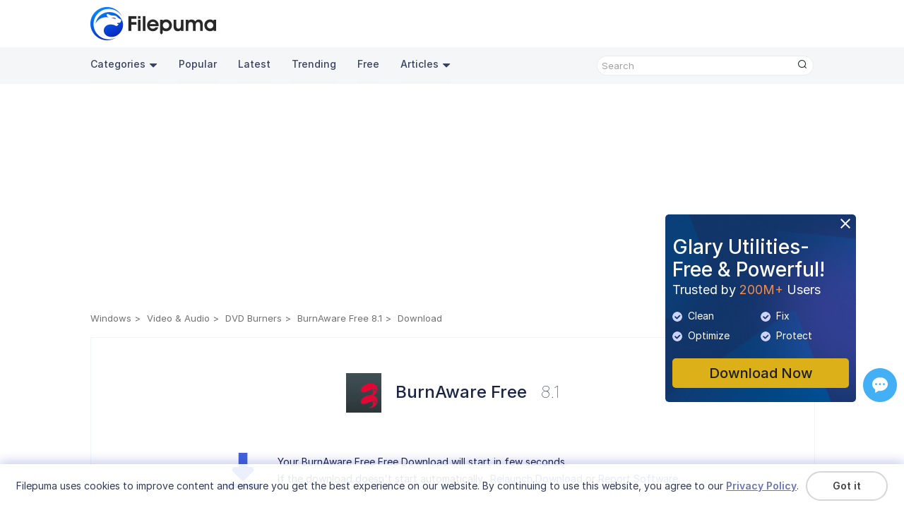

--- FILE ---
content_type: text/html;charset=utf-8
request_url: https://www.filepuma.com/download/burnaware_free_8.1-8737/download/
body_size: 10124
content:


<!DOCTYPE html>
<html lang="en">
  <head>
    <meta charset="UTF-8" />
    <meta http-equiv="X-UA-Compatible" content="IE=edge" />
    <meta name="viewport" content="width=device-width, initial-scale=1.0" />
    <title>Download BurnAware Free 8.1 - Download - Filepuma.com</title>  
    <meta name="keywords" content="BurnAware Free, BurnAware Free 8.1, BurnAware Free Download, Download BurnAware Free, Free BurnAware Free Download"/>
	  <meta name="description" content="BurnAware Free, BurnAware Free Free burning software and various CD, DVD, Blu-ray tools"/>
	  <link rel="preconnect" href="https://fonts.googleapis.com">
    <link rel="preconnect" href="https://fonts.gstatic.com" crossorigin>
    <link rel="preconnect" href="https://rsms.me/">
    <link rel="stylesheet" href="https://rsms.me/inter/inter.css">
    <link href="https://fonts.googleapis.com/css2?family=Open+Sans:wght@300;400;500;600&display=swap" rel="stylesheet">
    <link rel="stylesheet" href="/am/css/newversion.css?0625174123">  
    <link rel="stylesheet" href="/am/css/rtl.css">  
    <link rel="stylesheet" href="/am/css/idangerous.swiper.css">  
    <script src="/am/js/jquery.min.js"></script>
    <script src="/am/js/idangerous.swiper.min.js"></script>
    <script src="/am/js/foot.js?1008165543"></script>
    <script>
    function googleTranslateElementInit() {
      new google.translate.TranslateElement({pageLanguage: "en", layout: google.translate.TranslateElement.InlineLayout.SIMPLE, autoDisplay: false}, 'google_translate_element');
    }
    </script>
    <script src="//translate.google.com/translate_a/element.js?cb=googleTranslateElementInit"></script>
    <!-- Google tag (gtag.js) -->
    <script async src="https://www.googletagmanager.com/gtag/js?id=G-683DSSLRVM"></script>
    <script>
      window.dataLayer = window.dataLayer || [];
      function gtag(){dataLayer.push(arguments);}
      gtag('js', new Date());

      gtag('config', 'G-683DSSLRVM');
    </script>
  </head>
  <body>
  <section class="store-fixed-top">
  <header>
      <div class="content-wrap clearfix">
        <a class="logo" href="//www.filepuma.com/"><img src="/am/img/imgnewversion/logo.png" alt="" /></a>
        <div class="head-con-r clearfix">    
          <div class="translate_nor"><div id="google_translate_element"></div></div>
        </div>
      </div>
      <nav>
        <div class="content-wrap clearfix">
          <a href="javascript:void(0);" class="navbar-toggle-btn"></a>
          <div class="nav-bar-con">
            <p id="back">>></p>
            <ul class="nav-bar-con-list nav-bar-con-sub">
              <li class="active">
                  <ul class="nav-bar-con-item">
                    <li class="nav-cat">
                      <a href="javascript:void(0);">Categories<img class="triangle" src="/am/img/imgnewversion/triangle.png" alt="" /></a>
                      <ul class="cat-submenu-wrap">
                          <li>
                            <a href="//www.filepuma.com/software/security_firewalls-7/">Security & Firewalls</a>
                          </li>
                          <li>
                            <a href="//www.filepuma.com/software/browsers_plugins-17/">Browsers & Plugins</a>
                          </li>
                          <li>
                            <a href="//www.filepuma.com/software/communications-22/">Communications</a>
                          </li>
                          <li>
                            <a href="//www.filepuma.com/software/developer_tools-32/">Developer Tools</a>
                          </li>
                          <li>
                            <a href="//www.filepuma.com/software/internet_network-40/">Internet & Network</a>
                          </li>
                          <li>
                            <a href="//www.filepuma.com/software/graphics_design-49/">Graphics Design</a>
                          </li>
                          <li>
                            <a href="//www.filepuma.com/software/utilities-54/">Utilities</a>
                          </li>
                          <li>
                            <a href="//www.filepuma.com/software/compression_backup-58/">Compression & Backup</a>
                          </li>
                          <li>
                            <a href="//www.filepuma.com/software/video_audio-61/">Video & Audio</a>
                          </li>
                          <li>
                            <a href="//www.filepuma.com/software/photos_images-69/">Photos & Images</a>
                          </li>
                          <li>
                            <a href="//www.filepuma.com/software/desktop-75/">Desktop</a>
                          </li>
                          <li>
                            <a href="//www.filepuma.com/software/business-80/">Business</a>
                          </li>
                          <li>
                            <a href="//www.filepuma.com/software/education-88/">Education</a>
                          </li>
                          <li>
                            <a href="//www.filepuma.com/software/productivity-94/">Productivity</a>
                          </li>
                          <li>
                            <a href="//www.filepuma.com/software/other_softwares-114/">Other Softwares</a>
                          </li>
                      </ul>
                    </li>
                    <li><a href="//www.filepuma.com/popular/">Popular</a></li>
                    <li><a href="//www.filepuma.com/latest/">Latest</a></li>
                    <li><a href="//www.filepuma.com/trending/">Trending</a></li>
                    <li><a href="//www.filepuma.com/free/">Free</a></li>
                    <li class="nav-cat">
                      <a href="javascript:void(0);">Articles<img class="triangle" src="/am/img/imgnewversion/triangle.png" alt="" /></a>
                      <ul class="cat-submenu-wrap">
                          <li>
                            <a href="//www.filepuma.com/reviews/">Reviews</a>
                          </li>
                          <li>
                            <a href="//www.filepuma.com/how-to/">How To</a>
                          </li>	
                      </ul>
                    </li>
            
                  </ul>
                </li>
                <li>
                  <ul class="nav-bar-con-item"> 
                    <li><a href="">macOS</a></li>
                  </ul>
                </li>
                <li>
                  <ul class="nav-bar-con-item"> 
                    <li><a href="">Android</a></li>
                  </ul>
                </li>   
                <li>
                  <ul class="nav-bar-con-item"> 
                    <li><a href="">iPhone</a></li>
                  </ul>
                </li>
                <li>
                  <ul class="nav-bar-con-item"> 
                    <li><a href="">Web Apps</a></li>
                  </ul>
                </li>
            </ul>
            <ul class="nav-bar-con-list device-list">
                <li class="device-list"><span class="device-list-win"></span><a href="javascript:void(0);">Windows</a></li>                
                <li class="device-list"><span class="device-list-mac"></span><a href="javascript:void(0);">macOS</a></li>                
                <li class="device-list"><span class="device-list-android"></span><a href="javascript:void(0);">Android</a></li>                             
                <li class="device-list"><span class="device-list-iphone"></span><a href="javascript:void(0);">iPhone</a></li>
                <li class="device-list"><span class="device-list-app"></span><a href="javascript:void(0);">Web Apps</a></li>
            </ul>
          </div>          
          <div class="search">
            <div class="search-text">
              <input id="search-text" class="search-input" type="text" placeholder='Search' onkeypress="if(KeyCode(event) == 13) return search();" />
              <p class="search-btn" onclick='search()'><img src="/am/img/imgnewversion/search.png" alt=""  /></p>
            </div>
          </div>
        </div>
      </nav>
    </header>
 <script src="https://challenges.cloudflare.com/turnstile/v0/api.js?onload=onloadTurnstileCallback" async defer></script>
<section>
  <div class="content-wrap app-all-list"> 
    <div class="ad-wrap">
        <div style="margin:5px 0;">
            <script async src="https://pagead2.googlesyndication.com/pagead/js/adsbygoogle.js?client=ca-pub-4939822519872172" crossorigin="anonymous"></script>
            <!-- top -->
            <ins class="adsbygoogle"
                style="display:block"
                data-ad-client="ca-pub-4939822519872172"
                data-ad-slot="1102547268"
                data-ad-format="auto"
                data-full-width-responsive="true"></ins>
            <script>
                (adsbygoogle = window.adsbygoogle || []).push({});
            </script>
        </div>
      </div>
      <div class="breadcrumb-wrap clearfix">
           <ul class="breadcrumb clearfix">
                <li><a href="/">Windows</a></li>
                					<li><a href="//www.filepuma.com/software/video_audio-61/">Video & Audio</a></li>
					<li><a href="//www.filepuma.com/software/dvd_burners-67/">DVD Burners</a></li>
								<li><a href="//www.filepuma.com/download/burnaware_free_8.1-8737/">BurnAware Free 8.1</a></li>
				<li>Download</li>
            </ul>
      </div>      
  </div>
</section>
</section>
<section>
    <div class="content-wrap app-all-list">
        <div class="download-wrap">
          <p class="download-title"><img src="//images.filepuma.com/../images/dvd-burners/burnaware-free/burnaware-free_8_1.png" />BurnAware Free<span>8.1</span></p>
          <div class="download-tip">
            <p class="download-tip-icon"></p>
            <div class="download-tip-con">
				<input type='hidden' name='second_url' id='second_url' value='0'/>
									<p>Your BurnAware Free Free Download will start in few seconds.</p>
					<p>If the download doesn't start automatically., <a style='cursor: pointer; color: #093bcf;' onclick='down()'>Relaunch Download</a> or <span class="report-software">Report Software</span>.</p>
				            </div>            
          </div>
          <ul class="download-pro-feature">
            <li>
              <img src="/am/img/imgnewversion/download-free.png" alt=""><p>Free & Fast download</p>
              <div class="download-pro-feature-more">
                <div class="feature-more-triangle"></div>
									<p>This file will be downloaded from secure Filepuma's server</p>
				              </div>
            </li>
            <li>
              <img src="/am/img/imgnewversion/trust.png" alt=""><p>Trustworthy</p>
              <div class="download-pro-feature-more">
                <div class="feature-more-triangle"></div>
									<p>This file is original. Filepuma does not repack or modify downloads in any way</p>
				              </div>
            </li>
            <li>
              <img src="/am/img/imgnewversion/virus-tested.png" alt=""><p>Tested virus-free</p>
              <div class="download-pro-feature-more">
                <div class="feature-more-triangle"></div>
									<p>This file is safe and scanned with 60+ antivirus apps</p>
				              </div>
            </li>
          </ul>
          
		  			<p class="download-pro-describe">This program is advertising supported and may offer to install third-party programs that are not required. Thesemay include a toolbar,changing your homepage, default search engine,or installing other part prograsns.Thesecoold be false positives,and our users are advised to be careful when installing and using this saftware.</p>
		  		  
          <p class="download-sep-line"></p> 
          <div style="margin-top:30px;">
            <script async src="https://pagead2.googlesyndication.com/pagead/js/adsbygoogle.js?client=ca-pub-4939822519872172"     crossorigin="anonymous"></script>
            <!-- download-bottom -->
            <ins class="adsbygoogle" style="display:block" data-ad-client="ca-pub-4939822519872172" data-ad-slot="3742511609" data-ad-format="auto" data-full-width-responsive="true"></ins>
            <script>(adsbygoogle = window.adsbygoogle || []).push({});</script>
          </div>
           
          <div class="download-item-about">
			<p class="product-info-detail-title download-item-title">About BurnAware Free</p>
			<div class="download-item-about-wrap">
				<div class="download-item-about-con">
					<p><p>Burnaware Free is a popular and user-friendly CD, DVD and Windows Blu-ray Disc burning software. It allows users to create data, audio and video discs, as well as boot discs and discs.</p><p>Burnaware Free offers a simple and intuitive interface that makes the burning process straightforward with immediate results for users of all expertise. It supports all types of CD formats, including CD-R/RW, DVD-R/RW, DVD+R/RW, BD-R/R, and more.</p><p>Both beginners and advanced users can easily use the software. The software provides functions such as creation of boot disks, disk spanning, multi-condition disks and verification of written data. You can also set the burning speed, choose the number of copies and choose the file system to define the burning process.</p><p>The software supports a wide range of file formats and provides users with various customization options to personalize their discs. Burnaware Free is free to download and use, making it an excellent choice for anyone looking for a reliable and direct burning solution.</p><p><br></p><p><strong>Key Features:</strong></p><ul><li>CD, DVD, and Blu-ray burning capabilities</li><li>Create bootable and multisession discs</li><li>Erase rewritable discs</li><li>Verify written data</li><li>Support for multiple file systems</li><li>Disc spanning for large data backups</li><li>Create audio CDs and MP3 discs</li><li>Extract audio tracks from CDs</li><li>Create and burn ISO/CUE/BIN images</li><li>Copy CDs, DVDs, and Blu-ray discs</li><li>Create and burn disc images</li><li>Auto-verification of data after burning</li><li>Disc-to-disc copying</li><li>Create and burn video DVDs and Blu-ray discs</li><li>Multilingual user interface</li><li>Simple and intuitive interface</li></ul><p> </p><p> </p></p>
				</div>
				<a class="about-more" href="//www.filepuma.com/download/burnaware_free_8.1-8737/">Read more</a>
            </div>            
          </div>         
        </div>    
    </div>
  </section>  
  <section>
    <div class="content-wrap">
      <div class="app-review-wrap">
        <p class="app-review-title">Related Software</p>
        <div class="app-review-list">
		
                    <div class="app-review-item">
            <a class="app-review-item-logo" href="">
              <img src="//images.filepuma.com/../images/dvd-burners/burnaware-free/mJOU3_burnaware-free_18_9.png" alt="" />
            </a>
            <div class="app-review-item-decribe">
              <a href="//www.filepuma.com/download/burnaware_free_18.9-53059/">
                <p class="rending-app-title rending-app-title-name"><span>BurnAware Free</span></p>
				<p class="app-review-decribe">
                  Free burning software and various CD, DVD, Blu-ray tools                </p>
				        <p class="rending-app-title"><span>Free</span></p>
              </a>
            </div>
          </div>
                    <div class="app-review-item">
            <a class="app-review-item-logo" href="">
              <img src="//images.filepuma.com/../images/dvd-burners/burnaware-professional-64bit-/d64Va_burnaware-professional-64bit-_18_9.png" alt="" />
            </a>
            <div class="app-review-item-decribe">
              <a href="//www.filepuma.com/download/burnaware_professional_64bit_18.9-53090/">
                <p class="rending-app-title rending-app-title-name"><span>BurnAware Professional (64bit）</span></p>
				<p class="app-review-decribe">
                  BurnAware Professional is a comprehensive CD, DVD, and Blu-ray disc burning software.                </p>
				        <p class="rending-app-title"><span>Free Trial</span></p>
              </a>
            </div>
          </div>
                    <div class="app-review-item">
            <a class="app-review-item-logo" href="">
              <img src="//images.filepuma.com/../images/dvd-burners/true-burner-64bit-/hfmYc_true-burner-64bit-_10_6.png" alt="" />
            </a>
            <div class="app-review-item-decribe">
              <a href="//www.filepuma.com/download/true_burner_64bit_10.6-55735/">
                <p class="rending-app-title rending-app-title-name"><span>True Burner (64bit)</span></p>
				<p class="app-review-decribe">
                  A lightweight, reliable tool for creating CDs, DVDs, and Blu-ray discs effortlessly.                </p>
				        <p class="rending-app-title"><span>Free</span></p>
              </a>
            </div>
          </div>
                    <div class="app-review-item">
            <a class="app-review-item-logo" href="">
              <img src="//images.filepuma.com/../images/dvd-burners/burnaware-professional-32bit-/m1iTj_burnaware-professional-32bit-_18_9.png" alt="" />
            </a>
            <div class="app-review-item-decribe">
              <a href="//www.filepuma.com/download/burnaware_professional_32bit_18.9-53091/">
                <p class="rending-app-title rending-app-title-name"><span>BurnAware Professional (32bit）</span></p>
				<p class="app-review-decribe">
                  BurnAware Professional is a comprehensive CD, DVD, and Blu-ray disc burning software.                </p>
				        <p class="rending-app-title"><span>Free Trial</span></p>
              </a>
            </div>
          </div>
                    <div class="app-review-item">
            <a class="app-review-item-logo" href="">
              <img src="//images.filepuma.com/../images/dvd-burners/true-burner-32bit-/AhjpU_true-burner-32bit-_10_6.png" alt="" />
            </a>
            <div class="app-review-item-decribe">
              <a href="//www.filepuma.com/download/true_burner_32bit_10.6-55736/">
                <p class="rending-app-title rending-app-title-name"><span>True Burner (32bit)</span></p>
				<p class="app-review-decribe">
                  A lightweight, reliable tool for creating CDs, DVDs, and Blu-ray discs effortlessly.                </p>
				        <p class="rending-app-title"><span>Free</span></p>
              </a>
            </div>
          </div>
                    <div class="app-review-item">
            <a class="app-review-item-logo" href="">
              <img src="//images.filepuma.com/../images/dvd-burners/anyburn-pro-64bit-/zF1Qr_anyburn-pro-64bit-_6_6.png" alt="" />
            </a>
            <div class="app-review-item-decribe">
              <a href="//www.filepuma.com/download/anyburn_pro_64bit_6.6-54331/">
                <p class="rending-app-title rending-app-title-name"><span>AnyBurn Pro (64bit)</span></p>
				<p class="app-review-decribe">
                  AnyBurn Pro is a powerful disc burning and image processing software for creating, copying, and converting media.                </p>
				        <p class="rending-app-title"><span>Free Trial</span></p>
              </a>
            </div>
          </div>
                    
        </div>
      </div>
    </div>
  </section>
  <section class="pop-up submit-report-wrap">
    <p class="close-btn"></p>
    <p class="pop-up-title">Submit a Report</p>
    <form class="submit-report" action="">
		<input type="hidden" id="report_id1" value="399">
		<input type="hidden" id="report_id2" value="8737">
        <input class="submit-report-pro" type="text" placeholder="BurnAware Free 8.1" value="BurnAware Free 8.1" readonly />
        <label class="submit-report-text" for="report-reason">            
            I want to report this software because:
            <select class="report-reason" name="report-reason" id="report-reason">
                <option value="1" selected>Download doesn't work</option>
                <option value="2">Wrong version</option>
                <option value="3">It comes bundled with unwanted software</option>
                <option value="4">It violates other's copyright/trademark</option>
                <option value="5">It contains viruses and malware</option>
                <option value="6">It contains offensive content</option>
                <option value="7">This program is no longer been developed</option>
				        <option value="8">Other</option>
            </select>
        </label> 
        <textarea class="probllem-describe" name="" id="" cols="30" rows="10" placeholder='Please describe the probllems you encountered or suggestions.'></textarea>
        <div class="cf-turnstile" data-sitekey="0x4AAAAAABpLEML076582tDo" data-callback="show_submit"></div>
		<input class="submit-report-btn" type="button" value="Submit" style="display: none;">
    </form>      
  </section>
  <section class="pop-up submit-report-feedback">
    <p class="close-btn"></p>
    <p class="pop-up-title">Thank you! <br>Your report has been sent.</p>
    <p>We will review your request and take appropriate action.</p>
    <p>Please note that you will not receive a notification about anyaction taken dueto this report.We apologize for anyinconvenience this may cause.</p>
    <p>We appreciate your help in keeping our website clean and safe.</p>
    <input class="report-feedback-btn" type="button" value="Close">
  </section>
  <script>
    $(function(){
      $(".download-pro-feature li").mouseover(function(){
        var pWidth = $(this).outerWidth();
        var cWidth = $(this).find(".download-pro-feature-more").outerWidth();
        $(this).find(".download-pro-feature-more").css({"left":-(cWidth-pWidth)/2+"px"})
      })
    })
  </script>

<footer>
    <div class="ad-gu-wrap">
      <a class="ad-gu-close" id="ad-gu-close" href="javascript:void(0);"><img src="/am/img/imgnewversion/ad-gu-close.png" alt="close" /></a>
      <a href="//www.filepuma.com/download_glary_utilities_254/">
        <div class="ad-gu" id="ad-gu">             
            <p class="ad-gu-title">Glary Utilities-Free & Powerful!</p>
            <p class="ad-gu-subtitle">Trusted by <span>200M+</span> Users</p>
            <ul class="ad-gu-functions">
              <li><img src="/am/img/imgnewversion/ad-gu-icon.png?0210" />Clean</li>
              <li><img src="/am/img/imgnewversion/ad-gu-icon.png?0210" />Fix</li>
              <li><img src="/am/img/imgnewversion/ad-gu-icon.png?0210" />Optimize</li>
              <li><img src="/am/img/imgnewversion/ad-gu-icon.png?0210" />Protect</li>
            </ul>            
        </div>
      </a>
      <a class="ad-gu-download" href="//www.filepuma.com/download_glary_utilities_254/">Download Now</a>
    </div>
    
    <div class="gather" style="bottom:150px;">    
      <div class="gatherwrap" style="margin: 0px auto">  
      <!-- ShareThis BEGIN --><div class="sharethis-inline-share-buttons"></div><!-- ShareThis END -->	
        <a class="ze-btn" href="javascript:void(0);" title="Feedback & Support"><div id="myLauncher" onclick="openWidget()"></div></a>
      </div>
    </div> 
    <div class="content-wrap direction-column">
      <div class="footer-con">
        <div class="footer-con-logo">
          <img src="/am/img/imgnewversion/logo-bot.png" alt="" />
          <p class="slogan">Unleash Limitless App Fun With Ease</p>
        </div>
        <div class="footer-nav">
          <div class="footer-nav-wrap">
            <div class="footer-nav-item">
              <p class="footer-nav-title">Policies</p>
              <ul class="footer-nav-list">
                <li><a href="//www.filepuma.com/privacy/">Privacy Policy</a></li>
                <li><a href="//www.filepuma.com/terms/">Terms of Use</a></li>
                <li><a href="//www.filepuma.com/dmca/">DMCA</a></li>
                <li><a href="//www.filepuma.com/cookie_policy/">Cookie Policy</a></li>
              </ul>
            </div>
            <div class="footer-nav-item">
              <p class="footer-nav-title">Company</p>
              <ul class="footer-nav-list">
                <li><a href="//www.filepuma.com/about/">About Us</a></li>
                <li><a href="//www.filepuma.com/contact/">Contact Us</a></li>
                <li><a href="//www.filepuma.com/submit_program/">Submit Program</a></li>
              </ul>
            </div>
            <div class="footer-nav-item">
              <p class="footer-nav-title">Follow Us</p>
              <p style="font-size: 0">
                <a class="share-btn share-btn-fb" href="https://www.facebook.com/filepumadotcom"></a>
                <a class="share-btn share-btn-tw" href="https://twitter.com/filepuma"></a>
                <a class="share-btn share-btn-youtube" href="https://www.youtube.com/@filepumadotcom"></a>
                <a class="share-btn share-btn-rss" href="//www.filepuma.com/rss.xml"></a>
              </p>
              <div class="multi_lang_wrap">
                  <select id="multi_lang" name="multi_lang">
				            <option value="/download/burnaware_free_8.1-8737/download/" selected>English</option>
                    <option value="/fr/download/burnaware_free_8.1-8737/download/">Français</option>
                    <option value="/de/download/burnaware_free_8.1-8737/download/">Deutsch</option>
                    <option value="/it/download/burnaware_free_8.1-8737/download/">Italiano</option>
                    <option value="/jp/download/burnaware_free_8.1-8737/download/">日本語</option>
                    <option value="/es/download/burnaware_free_8.1-8737/download/">Español</option>
                    <option value="/pt/download/burnaware_free_8.1-8737/download/">Português</option>
                    <option value="/ru/download/burnaware_free_8.1-8737/download/">Pусский</option>
                    <option value="/ar/download/burnaware_free_8.1-8737/download/">العربية</option>
                    <option value="/cn/download/burnaware_free_8.1-8737/download/">中文(简体)</option>
                    <option value="/tw/download/burnaware_free_8.1-8737/download/">中文(繁體)</option>
                    <option value="/in/download/burnaware_free_8.1-8737/download/">हिन्दी</option>
                    <option value="/id/download/burnaware_free_8.1-8737/download/">Indonesia</option>
                    <option value="/nl/download/burnaware_free_8.1-8737/download/">Nederlands</option>
                    <option value="/pl/download/burnaware_free_8.1-8737/download/">Polski</option>
                    <option value="/vn/download/burnaware_free_8.1-8737/download/">Tiếng Việt</option>
                    <option value="/tr/download/burnaware_free_8.1-8737/download/">Türkiye</option>
                    <option value="/kr/download/burnaware_free_8.1-8737/download/">한국어</option>
                    <option value="/ms/download/burnaware_free_8.1-8737/download/">Malaysia</option>
                    <option value="/th/download/burnaware_free_8.1-8737/download/">ภาษาไทย</option>
                    <option value="/ur/download/burnaware_free_8.1-8737/download/">اردو</option>
                    <option value="/bn/download/burnaware_free_8.1-8737/download/">বাংলা</option>
                    <option value="/fa/download/burnaware_free_8.1-8737/download/">فارسی</option>
                  </select>
              </div>
            </div>
          </div>          
        </div>
      </div>
      <div style="width: 100%">
        <p class="sep-line"></p>
        <p class="copyright">
          Copyright &copy; <span id="copyyear">2022</span> <span class="notranslate">Filepuma</span>. All rights reserved.
        </p>
      </div>
    </div>
    <div class="cookiesTip">
      <div class="ckTipContainer">
            <div class="ckTipCon">
              <p class="ckTipText"><span class="notranslate">Filepuma </span>uses cookies to improve content and ensure you get the best experience on our website. By continuing to use this website, you agree to our <a class="privacyPolicy" href="//www.filepuma.com/privacy/">Privacy Policy</a>.</p>
            </div>
            <p class="ckTipBtn">
              <a class="removeCkBtn" href="javascript:;" onclick="removeCkLayer();">Got it</a>
            </p>
          
        </div>
    </div>
    <p id="backTop"><img src="/am/img/back-top.png" /></p>
  </footer>
  <script src="/am/js/fore.js"></script>
  <script src="/am/js/jquery.pagination.js"></script>
  <script src="/am/js/jquery.raty.min.js"></script>
  <script src="/am/js/jquery.ddslick.js?202502261438" ></script>
  <script type='text/javascript' src='https://platform-api.sharethis.com/js/sharethis.js#property=6479dc9d5380390019972109&product=sop' async='async'></script>
<script>
	$('#multi_lang').ddslick({
        width: 110,
        showSelectedHTML: false,
        onSelected: function (data) {
          var lng_href = data.selectedData.value;
		      location.href = lng_href;
        }
  }); 
	function search() {
		var search1 = $.trim($("#search-text").val());
		search1 = search1.replace(/<[^>]+>|[<>[\]'"()#/\\&*$^%]/gi, '');
		search1 = search1.replace(/ +/g, ' ');
		//search1=search1.replace(/<[^>]+>/g, '');
		//search1=search1.replace(/[^\w\s]/gi, '');
		search1 = search1.replace(/ /g, "-");
		if (search1.length == 0) {
			return false;
		}
		search1 = encodeURIComponent(search1);
		var lng = 'en';
		if (typeof lng !== 'undefined' && lng !== '') {
			if(lng == 'en'){
			}else{
				location.href = HOST + "en/search/" + escape(search1) + "/";
				return true;
			}
		}
		location.href = HOST + "search/" + escape(search1) + "/";
	}
	function search2() {
		var search2 = $.trim($("#search-text2").val());
		search2 = search2.replace(/<[^>]+>|[<>[\]'"()#/\\&*$^%]/gi, '');
		search2 = search2.replace(/ +/g, ' ');
		//search2=search2.replace(/<[^>]+>/g, '');
		//search2=search2.replace(/[^\w\s]/gi, '');
		search2 = search2.replace(/ /g, "-");
		if (search2.length == 0) {
			return false;
		}
		search2 = encodeURIComponent(search2);
		var lng = 'en';
		if (typeof lng !== 'undefined' && lng !== '') {
			if(lng == 'en'){
			}else{
				location.href = HOST + "en/search/" + escape(search2) + "/";
				return true;
			}
		}
		location.href = HOST + "search/" + escape(search2) + "/";
	}
</script>
	
	<script>
  $(document).ready(function() {
      if(getCurLang()){
        var lang = getCurLang();
        var langRtl = ['ar','ur','fa'];
        if(langRtl.includes(lang)){
          $("html").attr("dir","rtl");
        }
        $('a').each(function() {
            if(!$(this).hasClass("unchange")){
              var href = $(this).attr('href');				
              if(typeof href !== 'undefined' && href !== '' && href.includes('www.filepuma.com/') && !href.includes('www.filepuma.com/reviews/') && !href.includes('www.filepuma.com/how-to/')) {
                var splitUrl = href.split('www.filepuma.com/');
                var newUrl = splitUrl[0] + 'www.filepuma.com/' + lang + "/" + splitUrl[1];
                //console.log(newUrl);
                $(this).attr('href', newUrl);
              }
            }            
        });
      }		
      
      
	});
  function getCurLang(){
    var lng = 'en';
    //console.log(lng);
		if (typeof lng !== 'undefined' && lng !== '') {
			if(lng == 'en'){
         return false; 
      }
      return lng;
    }
  }

  window.onload = function(){	
    if($(window).width()<980){
      if($(".cookiesTip").css("display")!="none"){
        if($(".cookiesTip").height()>$(".footer").height()){
          var t = ($(".cookiesTip").height()-$(".footer").height())+10;
          $("#main").css("padding-bottom",t+"px");
        }
        else{
          $("#main").css("padding-bottom","0px");
        }
      }
      else{
        $("#main").css("padding-bottom","20px");
      }
    } 
    let currentUrl = window.location.href;
    if(!currentUrl.includes("updates3v2")){
      var guAd = getCookie("guAd");
      if(guAd!="hide"){
        $(".ad-gu-wrap").show();
      } 
    }    
  }
$(function () {
      if(!window.localStorage){
          if(checkCookie("ckTip")){
                $(".cookiesTip").hide();
                //$(".gather").css("bottom",0);
            }
            else{
                $(".cookiesTip").show();
            }
      }
      else{
            if(window.localStorage.ckTip){
                $(".cookiesTip").hide();
                //$(".gather").css("bottom",0);
            }
            else{
                $(".cookiesTip").show();
            }
      }

			/*$("#search-text")
				.on("focus", function () {
				$(this).animate({ width: 300 }, "slow");
			})
				.on("blur", function () {
				$(this).animate({ width: 135 }, "slow");
			});*/
			$(".navbar-toggle-btn").click(function () {
				$(".nav-bar-con").toggle();
        /*$(".nav-bar-con-list.nav-bar-con-sub").animate({width:0},300,function(){
           $("#back").hide();
           $(".nav-bar-con-list.nav-bar-con-sub").children().removeClass("active");
        })*/
				return false;
			});

      $(".operation-system>li").on("click",function(){
        var i = $(this).index();
        $(this).addClass("active").siblings().removeClass("active");
        $(".nav-bar-con-list.nav-bar-con-sub").children("li").eq(i).addClass("active").siblings().removeClass("active");
      })

      $(".major-categories>li").on("click",function(){ 
        var i = parseInt($(this).attr("data-index"));
        if(i == 0){
          $(".last_popular_a").attr('href', '//www.filepuma.com/popular/');
          setCookie("category","popular",Infinity);
        }else{
          $(".last_popular_a").attr('href', '//www.filepuma.com/latest/');
          setCookie("category","latest",Infinity);
        }
        $(this).addClass("active").siblings().removeClass("active");
        
        var w = $(".major-categories-app-list-wrap").outerWidth(true);
       
        if(['ar','ur','fa'].includes('en')){
          $(".major-categories-app-list-inner").animate({left:i*w},500);
        }else{
            $(".major-categories-app-list-inner").animate({left:-i*w},500);
        }        
      }) 
      $("#ad-gu-close").on("click",function(){
        $(".ad-gu-wrap").hide();
        setCookie("guAd","hide");
        return false;
      })     
      $(".nav-bar-con-list.device-list>li").on("click",function(){
        var i = $(this).index();
        $(".nav-bar-con-list.nav-bar-con-sub>li").eq(i).addClass("active").siblings().removeClass("active");
        var l = $(this).parent(".nav-bar-con-list").outerWidth(true); 
        $(".nav-bar-con-list.nav-bar-con-sub").children().eq(i).addClass("active");
        $(".nav-bar-con-list.nav-bar-con-sub").animate({width:l+"px"},300,function(){
           $("#back").show();
        })    
      })
      $("#back").on("click",function(){
        $(this).hide();
         $(".nav-bar-con-list.nav-bar-con-sub").animate({width:0},300,function(){
          
        }) 
      })
      /*$('#google_translate_element').bind('DOMNodeInserted', function(e) {        
        if($('#google_translate_element a>span:first').html()!==null && $('#google_translate_element a>span:first').html().length>0){
          $('#google_translate_element').off('DOMNodeInserted');
          $('#google_translate_element a>span:first').css("color","#434343").html('English');
          $('#google_translate_element').unbind('DOMNodeInserted');
        }
      }); */
         

      $('#report-reason').ddslick({
        width: "100%",
        selectText: "Rating",
        showSelectedHTML: false,
        onSelected: function (data) {
          console.log(data.selectedData.value);
        }
      });    
      
      $("#software-filter").ddslick({
        width: 210,
        selectText: "All" ,
        onSelected: function (data) {
          console.log(data.selectedData.value);
        }
      });    
       
      $("#software-sort").ddslick({
        width: 210,
        selectText : "Most Popular" ,
        onSelected: function (data) {
          console.log(data.selectedData.value);
        }
      }); 

      $(".clean-wrap").on("click",function(){
        popUp($('.pop-up.security-levels-wrap'));
      });
      $(".report-software").on("click",function(){
        popUp($('.pop-up.submit-report-wrap'));
      }); 

      $(".close-btn, .report-feedback-btn").on("click",function(){
        $(this).parent("section").hide();
      })      

      /* $(".read-more-btn").on("click", function(){
        if($(this).prev(".product-info-more-wrap").hasClass("show-more")){          
          $(this).html("Read more");
        }
        else{
          $(this).html("Show less");
        }
        $(this).prev(".product-info-more-wrap").toggleClass("show-more");
      }) */

      $(".watchlist-btn").on("click",function(){
            $(this).toggleClass("watchOn");
            return false;
        })
		});

    windowWidth = window.innerWidth;
    $(window).resize(function () {
      if (window.innerWidth != windowWidth) {
        windowWidth = window.innerWidth;
        if ($(".nav-bar-con").length > 0) {          
          if (windowWidth > 979) {
            /*var i = $(".nav-bar-con-list.nav-bar-con-sub").children("li.active").index();
            if(i>=0){
              $(".operation-system li").eq(i).addClass("active").siblings().removeClass("active");
            }
            else{
              $(".operation-system li").eq(0).addClass("active").siblings().removeClass("active");
               $(".nav-bar-con-list.nav-bar-con-sub").children().eq(0).addClass("active");
            }
            $(".nav-bar-con-list.nav-bar-con-sub").css("width","auto");*/
            if ($(".nav-bar-con").css("display") == "none") {  
              $(".nav-bar-con").show();              
            }            
          } else {
            /*$(".nav-bar-con-list.nav-bar-con-sub").css("width",0);*/
            if ($(".nav-bar-con").css("display") != "none") {
              $(".nav-bar-con").hide();
            }
          }          
        }
      }
      if($(window).width()<980){
        if($(".cookiesTip").css("display")!="none"){
          if($(".cookiesTip").height()>$(".footer").height()){
            var t = ($(".cookiesTip").height()-$(".footer").height())+10;
            $("#main").css("padding-bottom",t+"px");
          }
          else{
            $("#main").css("padding-bottom","0px");
          }
        }
        else{
          $("#main").css("padding-bottom","20px");
        }
      }
    });
    //reset copyright year
    var mydate = new Date();
    var mydateyear = mydate.getFullYear();
    $("#copyyear").text(mydateyear);

    function removeCkLayer(){
      if(!window.localStorage){
        setCookie('ckTip',true);
      }else{
            window.localStorage.setItem('ckTip',true);
      }
      $(".cookiesTip").hide();
      //$(".gather").css("bottom",0);
    }

    //popUp position
    function popUp(obj){
        var h = obj.outerHeight(true);
        var wh = $(window).height();
        var scrollH = $(window).scrollTop();
        if(scrollH>0){
          if(wh>h){
            var t = (wh-h)/2+scrollH;
          }
          else{
            var t = 20+scrollH;
          }
        }      
        else{
          if(wh>h){
            var t = (wh-h)/2;
          }
          else{
            var t = 20;
          }
        }        
        obj.css("top",t+"px");
        obj.toggle();
    }
	
    $(".submit-report-btn").click(function(){
      var ddData = $('#report-reason').data('ddslick');
      var reason = ddData.selectedData.value;
      
      var title = $(".submit-report-pro").val();
      if($.trim(title).length == 0){ return false; }
      var problem = $(".probllem-describe").val();
      if($.trim(problem).length == 0){ return false; }
      
	  var id1 = $("#report_id1").val();
	  var id2 = $("#report_id2").val();
	  var t = id1 + ':' + id2 + ':' + title;
      var data = {
          t: t,
          r: reason,
          p: problem,
          'cf-turnstile-response': $('[name=cf-turnstile-response]').val()
        };
        $.post('//www.filepuma.com/acrepons.php', data, function (ret, status){
          if(status == 'success'){
            popUp($('.pop-up.submit-report-wrap'));
            popUp($('.pop-up.submit-report-feedback'));
          }
        }, "json" );
    });
    $(".report-feedback-btn").click(function(){
      popUp($('.pop-up.submit-report-feedback'));
    });
    function show_submit(){
      $(".submit-report-btn").show();
    }

    </script>

    <!-- A tab to launch the Classic Widget --> 
    <!-- Start of filepuma Zendesk Widget script -->
    <script id="ze-snippet" src="https://static.zdassets.com/ekr/snippet.js?key=823d64c2-b5de-4c52-9655-e67be780aac9"> </script>
    <!-- End of filepuma Zendesk Widget script -->
    <script type="text/javascript">		
      $(window).resize(function(){	
        var widgetW = $("#webWidget").outerWidth(true);
        var widgetH = $("#webWidget").outerHeight(true);
        if(widgetW>0){
          zE('webWidget', 'updateSettings', {
            webWidget: {
              offset: {
                horizontal: ($(window).width() - widgetW) / 2,
                vertical: $(window).height()>=widgetH?($(window).height() - widgetH) / 2:0
              }
            }
          })
        }        
      })  
      zE("webWidget", "hide");
      function openWidget() {
        zE("webWidget", "show");
        zE("webWidget", "open");        
      }
      zE("webWidget:on", "close", function () {
        zE("webWidget", "hide");
      });    
      zE('webWidget:on', 'open', function() {  
        if(!isMobile()){  
          if($("#webWidget").outerWidth(true) == null){  
            var s = setInterval(function(){
              if($("#webWidget").outerWidth(true)>0){            
                clearInterval(s);
                $("#webWidget").addClass("widget-pc");
                var widgetW = $("#webWidget").outerWidth(true);
                var widgetH = $("#webWidget").outerHeight(true);
                zE('webWidget', 'updateSettings', {
                  webWidget: {
                    offset: {
                      horizontal: ($(window).width() - widgetW) / 2,
                      vertical: $(window).height()>=widgetH?($(window).height() - widgetH) / 2:0
                    }
                  }
                })
              }          
            },50)        
          } 
          else{
            $("#webWidget").addClass("widget-pc");
            var widgetW = $("#webWidget").outerWidth(true);
            var widgetH = $("#webWidget").outerHeight(true);
            zE('webWidget', 'updateSettings', {
              webWidget: {
                offset: {
                  horizontal: ($(window).width() - widgetW) / 2,
                  vertical: $(window).height()>=widgetH?($(window).height() - widgetH) / 2:0
                }
              }
            })
          }   
        }              
      }); 
      function isMobile(){
        return !!navigator.userAgent.match(
          /(iPhone|iPod|Android|ios|iOS|iPad|Backerry|WebOS|Symbian|Windows Phone|Phone)/i
        );
      };
      </script>
  </body>
</html>
<script>
$(document).ready(function(){
  setTimeout(function(){
	if('1'==2){
		location.href='//www.filepuma.com/file2/1767174986c8737/burnaware_free_8.1/1/'
	}else{
		location.href='//www.filepuma.com/file/1767174986c8737/burnaware_free_8.1/0/0/'
	}
  },5000);
});
function down(){
	var second_p = parseInt(document.getElementsByName('second_url')[0].value);
	if(second_p>60){
		if(0){
			location.href='//www.filepuma.com/updatedetector/';
		}else if('0'!=0){
			location.href='//www.filepuma.com/0/';
		}else{
			location.href='//www.filepuma.com/download/burnaware_free_8.1-8737/';
		}
	}else{
		if('1'==2){
			location.href='//www.filepuma.com/file2/1767174986c8737/burnaware_free_8.1/1/'
		}else{
			location.href='//www.filepuma.com/file/1767174986c8737/burnaware_free_8.1/0/0/'
		}
	}
}
function add(){
	//console.log(document.getElementsByName('second_url')[0].value);
	document.getElementsByName('second_url')[0].value=parseInt(document.getElementsByName('second_url')[0].value)+1;
	if(parseInt(document.getElementsByName('second_url')[0].value)!=80){
		setTimeout(add,1000);
	}
}
setTimeout(add,5000);
setTimeout('location.href="//www.filepuma.com/"',600000);
</script>
<script>
	$("a").each(function() {
		var href = $(this).attr("href");
		if (href && (href.indexOf("filepuma.com") == -1 && href.indexOf("glarysoft.com") == -1)) {
			if (!$(this).attr("rel")) {
				$(this).attr("rel", "noopener noreferrer nofollow");
			} else {
				var relValue = $(this).attr("rel");
				if (relValue.indexOf("noopener") == -1) {
					relValue += " noopener";      
				}
				if (relValue.indexOf("noreferrer") == -1) {
					relValue += " noreferrer";      
				}      
				if (relValue.indexOf("nofollow") == -1) {        
					relValue += " nofollow";      
				}      
				$(this).attr("rel", relValue);    
			}  
		}
	});
</script>

--- FILE ---
content_type: text/html; charset=utf-8
request_url: https://www.google.com/recaptcha/api2/aframe
body_size: 270
content:
<!DOCTYPE HTML><html><head><meta http-equiv="content-type" content="text/html; charset=UTF-8"></head><body><script nonce="vpCNTQrV9JmNqQTkKLwR5A">/** Anti-fraud and anti-abuse applications only. See google.com/recaptcha */ try{var clients={'sodar':'https://pagead2.googlesyndication.com/pagead/sodar?'};window.addEventListener("message",function(a){try{if(a.source===window.parent){var b=JSON.parse(a.data);var c=clients[b['id']];if(c){var d=document.createElement('img');d.src=c+b['params']+'&rc='+(localStorage.getItem("rc::a")?sessionStorage.getItem("rc::b"):"");window.document.body.appendChild(d);sessionStorage.setItem("rc::e",parseInt(sessionStorage.getItem("rc::e")||0)+1);localStorage.setItem("rc::h",'1767174990412');}}}catch(b){}});window.parent.postMessage("_grecaptcha_ready", "*");}catch(b){}</script></body></html>